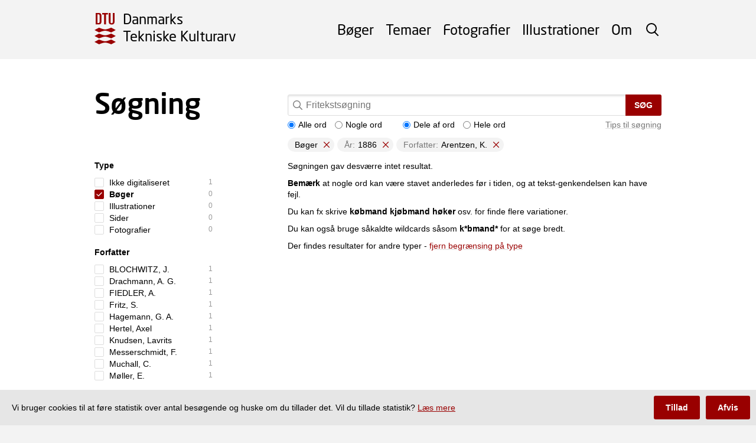

--- FILE ---
content_type: text/html; charset=utf-8
request_url: https://tekniskkulturarv.dk/search?author=Arentzen%2C+K.&type=book&year=1886
body_size: 14233
content:
<!DOCTYPE html>
<html>
  <head>
    <meta charset='UTF-8' />
<!--[if IE]><meta http-equiv="X-UA-Compatible" content="IE=edge,chrome=1" /><![endif]-->
<title>Søgning i bøger fra 1886 af Arentzen, K. - Danmarks Tekniske Kulturarv</title>
<meta name="description" content="Søg i digitaliserede bøger, fotografier og katalogkort fra den historiske bogsamling på DTU Bibliotek." />
<link rel="canonical" href="https://tekniskkulturarv.dk/search?author=Arentzen%2C+K.&amp;amp;type=book&amp;amp;year=1886" />
<meta name="robots" content="noindex">

<link rel="stylesheet" href="https://use.typekit.net/fqe2isa.css">
<link rel="stylesheet" href="/assets/application-9dbf5d81254a17b21801d86d086078fe6eac21d8753c1fe20ac4e295f8f9977d.css" media="screen" />

    <meta name="viewport" content="width=device-width,initial-scale=1.0">
    <script src="/assets/application-915b64accc886159c7580e3287f03bdfe6e0a7101acdd3e41d7f8038e6b89633.js"></script>
    <script>
      var _paq = window._paq = window._paq || [];
      var cookieConsentGiven = document.cookie.split(/ ?; ?/).indexOf('cks=1') > -1
      if (!cookieConsentGiven) {
        _paq.push(['disableCookies']);
      }
      _paq.push(['trackPageView']);
      _paq.push(['enableLinkTracking']);
      (function() {
        _paq.push(['setTrackerUrl', 'https://findit.matomo.cloud/matomo.php']);
        _paq.push(['setSiteId', '8']);
        var d=document, g=d.createElement('script'), s=d.getElementsByTagName('script')[0];
        g.async=true; g.src='//cdn.matomo.cloud/findit.matomo.cloud/matomo.js'; s.parentNode.insertBefore(g,s);
      })();
    </script>
  </head>
  <body class="layout">
    <div class="layout__header">
      <header class="header js-header" role="banner">
<div class="header__body">
<a class="header__logo" href="/">
  <span>Danmarks</span> <span>Tekniske Kulturarv</span>
</a><div class="header__space"></div>
<div class="header__overlay">
  <form class="header__search" action="/search">
    <input type="text" name="q" class="header__search-field"/>
    <button class="header__search-button">Søg</button>
    <span class="header__search-toggle js-header-search-toggle"></span>
  </form>
  <nav id="menu" class="header__menu" role="navigation">
    <ul>
      <li><a href="/books">Bøger</a></li>
      <li><a href="/themes">Temaer</a></li>
      <li><a href="/photos">Fotografier</a></li>
      <li><a href="/illustrations">Illustrationer</a></li>
      <li><a href="/about">Om</a></li>
    </ul>
  </nav>
</div>
<span class="header__toggle js-header-toggle">
  <span class="header__toggle__top"></span>
  <span class="header__toggle__middle"></span>
  <span class="header__toggle__bottom"></span>
</span>
</div>
</header>    </div>
    <main role="main" class="layout__middle">
      
      





<div class="layout__main">
  <div class="results js-results">
    <div class="results__head">
      <h1 class="heading results__heading">Søgning</h1>
      <form method="get" class="results__form">
        <div class="search-field">
          <input type="text" name="q" value="" class="search-field__input" placeholder="Fritekstsøgning"/>
          <button class="search-field__button">Søg</button>
        </div>
          <input type="hidden" name="type" value="book"/>
          <input type="hidden" name="year" value="1886"/>
          <input type="hidden" name="author" value="Arentzen, K."/>
        <a href="#" class="results__tip-toggle js-results-tip">Tips til søgning</a>
        <div class="results__options">
          <span class="results__options-group">
            <label>
              <input type="radio" name="match" value="" checked/> Alle ord
            </label>
            <label>
              <input type="radio" name="match" value="some" /> Nogle ord
            </label>
          </span>
          <span class="results__options-group">
            <label>
              <input type="radio" name="mode" value="" checked/> Dele af ord
            </label>
            <label>
              <input type="radio" name="mode" value="exact" /> Hele ord
            </label>
          </span>
        </div>
        <div class="results__tips">
          <ol>
            <li><strong>Der indsættes automatisk AND mellem dine søgeord</strong><br/>
            Hvis du vælger ”Alle ord”, får du vist de bøger (og evt. fotografier), der indeholder alle dine søgeord. En søgning på mekanisk teknologi viser fx kun bøger, hvor både ordet mekanisk og ordet teknologi indgår.
            <br/><br/>Hvis du vælger ”Nogle ord”, får du alle resultater, hvor bare et af dine søgeord indgår. Resultater, hvor alle søgeordene indgår, vises først. En søgning på mekanisk teknologi viser fx først de bøger, hvor både mekanisk og teknologi indgår. Derefter bøger, hvor enten mekanisk eller teknologi indgår. Det svarer til, at der automatisk er skrevet OR mellem dine søgeord.</li>
            <li><strong>Der søges automatisk på ordstammer</strong><br/>
            Hvis du vælger ”Dele af ord”, får du alle resultater, hvori det søgte indgår. Søger du på ”forelæsning”, får du fx også vist resultater med ”forelæsningen” og ”forelæsninger”. Vil du ikke have det, kan du i stedet vælge ”Hele ord”.</li>
            <li><strong>Anvend synonymer/beslægtede termer i din søgning</strong><br/>
            Du kan fx skrive købmand kjøbmand høker osv. for finde flere variationer. Du kan også bruge såkaldte wildcards såsom k*bmand* for at søge bredt.</li>
          </ol>
          <p><a href="#" class="js-results-tip">Skjul tips</a></p>
        </div>
          <p class="results__limits">
            <a href="/search?author=Arentzen%2C+K.&amp;year=1886" class="results__limit"><strong>Bøger</strong></a>
            <a href="/search?author=Arentzen%2C+K.&amp;type=book" class="results__limit"><span>År:</span><strong>1886</strong></a>
            <a href="/search?type=book&amp;year=1886" class="results__limit"><span>Forfatter:</span><strong>Arentzen, K.</strong></a>
          </p>
      </form>
    </div>
    <div class="results__body">
      <div class="results__mobile-filters">
        <button class="results__toggle-filters js-results-toggle-filters">Filtre...</button>
      </div>
      <div class="results__filters">
        <button class="results__filters-close js-results-toggle-filters"></button>
        <p class="results__filters-title">Filtrering</p>
        <div class="results__filters-body">
          <div class="filters">
            <div class="filters__filter">
              <p class="filters__heading">Type</p>
              <ul class="filters__options">
              <li>
              <a class="filters__option " href="/search?author=Arentzen%2C+K.&amp;type=not_digitized&amp;year=1886">
                <span class="filters__label">Ikke digitaliseret</span>
                <span class="filters__count">1</span>
</a>              </li>
              <li>
              <a class="filters__option is-selected" href="/search?author=Arentzen%2C+K.&amp;year=1886">
                <span class="filters__label">Bøger</span>
                <span class="filters__count">0</span>
</a>              </li>
              <li>
              <a class="filters__option " href="/search?author=Arentzen%2C+K.&amp;type=illustration&amp;year=1886">
                <span class="filters__label">Illustrationer</span>
                <span class="filters__count">0</span>
</a>              </li>
              <li>
              <a class="filters__option " href="/search?author=Arentzen%2C+K.&amp;type=page&amp;year=1886">
                <span class="filters__label">Sider</span>
                <span class="filters__count">0</span>
</a>              </li>
              <li>
              <a class="filters__option " href="/search?author=Arentzen%2C+K.&amp;type=photo&amp;year=1886">
                <span class="filters__label">Fotografier</span>
                <span class="filters__count">0</span>
</a>              </li>
              </ul>
              </div>
            <div class="filters__filter">
              <p class="filters__heading">Forfatter</p>
              <ul class="filters__options">
              <li>
              <a class="filters__option " href="/search?author=BLOCHWITZ%2C+J.&amp;type=book&amp;year=1886">
                <span class="filters__label">BLOCHWITZ, J.</span>
                <span class="filters__count">1</span>
</a>              </li>
              <li>
              <a class="filters__option " href="/search?author=Drachmann%2C+A.+G.&amp;type=book&amp;year=1886">
                <span class="filters__label">Drachmann, A. G.</span>
                <span class="filters__count">1</span>
</a>              </li>
              <li>
              <a class="filters__option " href="/search?author=FIEDLER%2C+A.&amp;type=book&amp;year=1886">
                <span class="filters__label">FIEDLER, A.</span>
                <span class="filters__count">1</span>
</a>              </li>
              <li>
              <a class="filters__option " href="/search?author=Fritz%2C+S.&amp;type=book&amp;year=1886">
                <span class="filters__label">Fritz, S.</span>
                <span class="filters__count">1</span>
</a>              </li>
              <li>
              <a class="filters__option " href="/search?author=Hagemann%2C+G.+A.&amp;type=book&amp;year=1886">
                <span class="filters__label">Hagemann, G. A.</span>
                <span class="filters__count">1</span>
</a>              </li>
              <li>
              <a class="filters__option " href="/search?author=Hertel%2C+Axel&amp;type=book&amp;year=1886">
                <span class="filters__label">Hertel, Axel</span>
                <span class="filters__count">1</span>
</a>              </li>
              <li>
              <a class="filters__option " href="/search?author=Knudsen%2C+Lavrits&amp;type=book&amp;year=1886">
                <span class="filters__label">Knudsen, Lavrits</span>
                <span class="filters__count">1</span>
</a>              </li>
              <li>
              <a class="filters__option " href="/search?author=Messerschmidt%2C+F.&amp;type=book&amp;year=1886">
                <span class="filters__label">Messerschmidt, F.</span>
                <span class="filters__count">1</span>
</a>              </li>
              <li>
              <a class="filters__option " href="/search?author=Muchall%2C+C.&amp;type=book&amp;year=1886">
                <span class="filters__label">Muchall, C.</span>
                <span class="filters__count">1</span>
</a>              </li>
              <li>
              <a class="filters__option " href="/search?author=M%C3%B8ller%2C+E.&amp;type=book&amp;year=1886">
                <span class="filters__label">Møller, E.</span>
                <span class="filters__count">1</span>
</a>              </li>
              </ul>
              </div>
          </div>
        </div>
      </div>
      <div class="results__main">


          <div class="text">
            <p>Søgningen gav desværre intet resultat.</p>
            <p><strong>Bemærk</strong> at nogle ord kan være stavet anderledes før i tiden, og at tekst-genkendelsen kan have fejl.</p>
            <p>Du kan fx skrive <strong>købmand kjøbmand høker</strong> osv. for finde flere variationer.</p>
            <p>Du kan også bruge såkaldte wildcards såsom <strong>k*bmand*</strong> for at søge bredt.</p>
              <p>Der findes resultater for andre typer - <a href="/search?author=Arentzen%2C+K.&amp;year=1886">fjern begrænsing på type</a></p>
          </div>
      </div>
    </div>
  </div>
</div>
    </main>
    <div class="layout__footer">
      <footer role="contentinfo" class="footer">
  <div class="footer__body">
    <div class="footer__main">
      <p class="footer__heading">Danmarks Tekniske Kulturarv</p>
      <div class="footer__about">
        <p>
          Hjemmesiden Danmarks Tekniske Kulturarv giver adgang til at søge i en unik samling af historisk-tekniske bøger og fotografier fra DTU Bibliotek.
           <a href="/about">Læs mere</a>.
        </p>
      </div>
      <div class="footer__contact">
        <p><strong>Kontakt</strong></p>
        <p>Projektgruppen fra DTU Bibliotek og Teknologihistorie DTU kan kontaktes på</p>
        <p><a href="mailto:bibliotek@dtu.dk">bibliotek@dtu.dk</a></p>
      </div>
      <div class="footer__developers">
        <p><strong>Udviklet af</strong></p>
        <p class="footer__developer"><a target="_blank" href="https://www.bibliotek.dtu.dk/">DTU Bibliotek</a> i samarbejde med</p>
        <p class="footer__developer"><a target="_blank" href="https://historie.dtu.dk/">Teknologihistorie DTU</a></p>
      </div>
    </div>
    <div class="footer__sponsors">
      <p class="footer__sponsors-heading">Sponsorer</p>
      <ul>
        <li><a href="https://louis-hansenfonden.dk" target="_blank" class="footer__sponsor footer__sponsor--louis-hansen">
          <span>Aage og Johanne Louis-Hansens Fond</span>
        </a></li>
        <li><a href="http://www.kerrn-jespersen-fonden.dk" target="_blank" class="footer__sponsor footer__sponsor--kerrn-jepsersen">
          <span>Martha og Paul Kerrn-Jepsersens Fond</span>
        </a></li>
        <li><a href="https://omfonden.dk" target="_blank" class="footer__sponsor footer__sponsor--monsted ">
          <span>Otto Mønsteds Fond</span>
        </a></li>
        <li><a href="https://www.ellehammerfonden.dk" target="_blank" class="footer__sponsor footer__sponsor--ellehammer ">
          <span>Ellehammerfonden</span>
        </a></li>
      </ul>
    </div>
  </div>
</footer>    </div>
    <div class="disclaimer js-disclaimer">
      <p class="disclaimer__text"><span>Vi bruger cookies til at føre statistik over antal besøgende og huske om du tillader det. Vil du tillade statistik? <a class="disclaimer__link" href="/about#cookies">Læs mere</a></span></p>
      <button class="disclaimer__button disclaimer__button--highlighted js-disclaimer-accept">Tillad</button>
      <button class="disclaimer__button js-disclaimer-decline">Afvis</button>
    </div>
  </body>
</html>


--- FILE ---
content_type: image/svg+xml
request_url: https://tekniskkulturarv.dk/assets/dtu-7bd44b8445380481c48faccd251be6e451a66199f50085d1974d33824296f389.svg
body_size: 1593
content:
<svg xmlns="http://www.w3.org/2000/svg" viewBox="0 0 468.06 682.78" width="468.06" height="682.78"><path fill="#900" d="M30.13 247.94h62.13c24.13 0 38.85-5.48 47.78-17 13.17-15.78 13.59-41.24 13.59-80.28V97.33c0-39-.42-64.51-13.59-80.29C131.11 5.49 116.39 0 92.26 0H30.13a5 5 0 0 0-3.82 1.38 5 5 0 0 0-1.39 3.84v237.53a4.78 4.78 0 0 0 5.21 5.19zM64.33 29h21.93c9.67 0 15.43 1.58 19.93 6.94 6.89 8.27 7.5 25 7.5 58.67v58.75c0 33.7-.61 50.39-7.5 58.67-4.5 5.37-10.26 6.93-19.93 6.93H64.33zm313.44 222.08c24.41 0 40.15-6.54 49.82-17.78 11.37-13.21 14.17-29 14.17-52.67V5.22a5 5 0 0 0-1.41-3.84A4.92 4.92 0 0 0 436.56 0h-29.05a5 5 0 0 0-3.82 1.38 5.1 5.1 0 0 0-1.39 3.84v175.35c0 18.3-1.37 29.19-7.33 35.72-4 4.42-9.72 6.59-17.73 6.59-7.23 0-12.75-2-16.94-6.63-5.62-6.2-7.35-16.71-7.35-35.68V5.22a5 5 0 0 0-1.38-3.84A5 5 0 0 0 347.74 0h-29a5 5 0 0 0-3.83 1.38 5 5 0 0 0-1.37 3.84v175.41c0 25.54 3.47 41.55 13.62 52.7 10.52 11.6 26.45 17.75 50.61 17.75zM174.79 31.34h37.32v211.41a4.74 4.74 0 0 0 5.18 5.19h31.77a4.77 4.77 0 0 0 5.19-5.19V31.34h37.31a4.76 4.76 0 0 0 5.21-5.19V5.22a5.13 5.13 0 0 0-1.36-3.84A5.15 5.15 0 0 0 291.56 0H174.79A5.05 5.05 0 0 0 171 1.38a5 5 0 0 0-1.39 3.84v20.93a4.79 4.79 0 0 0 5.22 5.19zM368.45 424.3l99.61-52.3-99.61-52.31c-129 50.19-139.87 50.19-268.85 0L0 372l99.6 52.3c128.98-50.16 139.85-50.16 268.85 0zM99.6 449L0 501.27l99.6 52.27c129-50.16 139.85-50.16 268.85 0l99.61-52.27L368.45 449c-129 50.15-139.87 50.15-268.85 0zm0 129.22L0 630.49l99.6 52.29c129-50.16 139.85-50.16 268.85 0l99.61-52.29-99.61-52.27c-129 50.17-139.87 50.17-268.85 0z"/></svg>

--- FILE ---
content_type: image/svg+xml
request_url: https://tekniskkulturarv.dk/assets/check_white-e815c4f224bee6c8a77a7b8d8a8e667b2af245931cc3da2a95f2d179f527f358.svg
body_size: 262
content:
<svg version="1.1" xmlns="http://www.w3.org/2000/svg" width="512" height="512" viewBox="0 0 512 512">
<path fill="#fff" d="M463.232 70.080l-276.864 277.184-137.6-137.792-48.768 46.464 186.368 185.952 325.632-325.312-48.768-46.496z"></path>
</svg>
